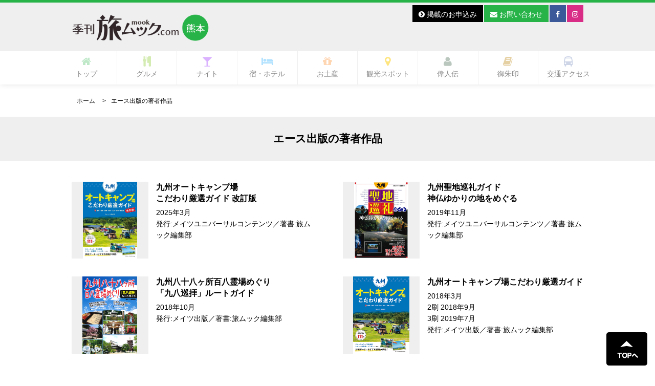

--- FILE ---
content_type: text/html; charset=UTF-8
request_url: https://kumamoto.tabimook.com/p/author
body_size: 6483
content:
<!DOCTYPE html>
<html>
    <head>
        <!-- Google Tag Manager -->
        <script>(function(w,d,s,l,i){w[l]=w[l]||[];w[l].push({'gtm.start':
                    new Date().getTime(),event:'gtm.js'});var f=d.getElementsByTagName(s)[0],
                j=d.createElement(s),dl=l!='dataLayer'?'&l='+l:'';j.async=true;j.src=
                'https://www.googletagmanager.com/gtm.js?id='+i+dl;f.parentNode.insertBefore(j,f);
            })(window,document,'script','dataLayer','GTM-MB96RCD');</script>
        <!-- End Google Tag Manager -->
        <meta http-equiv="Content-Type" content="text/html; charset=UTF-8">
        <meta charset="UTF-8">
        <head prefix="og: http://ogp.me/ns# fb: http://ogp.me/ns/fb#">
        <meta name="description" content="">
        <meta name="keywords" content="旅ムック,熊本,観光,旅,グルメ,ナイト,名店,ホテル,宿泊施設,お土産,偉人伝,るるぶFREE,しろめぐりん,味の名店,エース出版,ふらっと案内,楽天ダイニング">
        <meta name="viewport" content="width=device-width, initial-scale=1.0 user-scalable=yes">
        <meta name="csrf-token" content="fZg3Rp11GpXfBFvEJBe3c3YHYlkir51WOrUM5ldM">
        <meta name="robots" content="INDEX, FOLLOW">
        <meta property="og:title" content="エース出版の著者作品" />
<meta property="og:description" content="" />
<meta property="og:type" content="article" />
<meta property="og:url" content="https://kumamoto.tabimook.com/p/author" />
<meta property="og:image" content="https://kumamoto.tabimook.com/images/no_image.png" />
<meta property="og:locale" content="ja_JP" />
<meta property="og:site_name" content="旅ムック.com 熊本" />
        
        <link rel="shortcut icon" href="https://kumamoto.tabimook.com/common/img/favicon.ico">
        <title>エース出版の著者作品 ｜旅ムック.com 熊本 </title>
        <script src="//j.wovn.io/1" data-wovnio="key=8_Y1dR" async></script>
        <link href="https://kumamoto.tabimook.com/common/font-awesome/css/font-awesome.min.css" rel="stylesheet">
        <link href="https://kumamoto.tabimook.com/common/css/hover-min.css" rel="stylesheet" type="text/css" media="all">
        <link href="https://kumamoto.tabimook.com/common/css/setting.css?1768768821" rel="stylesheet" type="text/css">
        

        <link href="https://kumamoto.tabimook.com/common/css/slick-theme.css" rel="stylesheet" type="text/css" media="screen">
        <link href="https://kumamoto.tabimook.com/common/css/slick.css" rel="stylesheet" type="text/css" media="screen">
        
        <link href="https://kumamoto.tabimook.com/common/css/common.css?1768768821" rel="stylesheet" type="text/css">
        <link href="https://kumamoto.tabimook.com/common/css/sp.css?1768768821" rel="stylesheet" type="text/css">
        <link href="https://kumamoto.tabimook.com/common/css/lightbox.css" rel="stylesheet" />
        <link href="https://kumamoto.tabimook.com/common/js/fancybox/jquery.fancybox-1.3.4.css" type="text/css" rel="stylesheet">
        <link href="https://kumamoto.tabimook.com/common/js/fancybox/source/jquery.fancybox.css" rel="stylesheet" type="text/css">
        <link href="https://kumamoto.tabimook.com/common/js/owl.carousel/assets/owl.carousel.css" rel="stylesheet">
        <link href="https://kumamoto.tabimook.com/common/css/mmenu.css" rel="stylesheet">
        <link href="https://kumamoto.tabimook.com/site.css?1768768821" rel="stylesheet" type="text/css">

        <script type="text/javascript" charset="utf-8" src="https://kumamoto.tabimook.com/common/js/jquery.min.js"></script>
        <script type="text/javascript" charset="utf-8" src="https://kumamoto.tabimook.com/common/js/jquery.cookie.js"></script>
        <script type="text/javascript" charset="utf-8" src="https://kumamoto.tabimook.com/common/js/jquery.easing.1.3.js"></script>


        <script type="text/javascript" charset="utf-8" src="https://kumamoto.tabimook.com/common/js/slick.min.js"></script>
        <script type="text/javascript" charset="utf-8" src="https://kumamoto.tabimook.com/common/js/headroom.js"></script>
        <script type="text/javascript" charset="utf-8" src="https://kumamoto.tabimook.com/common/js/jQuery.headroom.js"></script>
        <script type="text/javascript" charset="utf-8" src="https://kumamoto.tabimook.com/common/js/jquery.mmenu.js"></script>
        <!--
        <script type="text/javascript" charset="utf-8" src="https://kumamoto.tabimook.com/common/js/accordion.js"></script>
        -->


        <script type="text/javascript">
            jQuery(function($) {

                var nav    = $('#fixedBox'),
                        offset = nav.offset();

                $(window).scroll(function () {
                    if($(window).scrollTop() > offset.top) {
                        nav.addClass('fixed');
                    } else {
                        nav.removeClass('fixed');
                    }
                });
            });
        </script>

        <script type="text/javascript" charset="utf-8" src="https://kumamoto.tabimook.com/common/js/java.js?1768768821"></script>


    <link href="https://kumamoto.tabimook.com/p/css/author.css" rel="stylesheet">

    </head>

    <body id="top">
    <!-- Google Tag Manager (noscript) -->
    <noscript><iframe src="https://www.googletagmanager.com/ns.html?id=GTM-MB96RCD"
                      height="0" width="0" style="display:none;visibility:hidden"></iframe></noscript>
    <!-- End Google Tag Manager (noscript) -->
    <div id="fb-root"></div>

    <script>
        (function(d, s, id) {
            var js, fjs = d.getElementsByTagName(s)[0];
            if (d.getElementById(id)) return;
            js = d.createElement(s); js.id = id;
            js.src = "//connect.facebook.net/ja_JP/sdk.js#xfbml=1&version=v2.7&appId=483260858518877";
            fjs.parentNode.insertBefore(js, fjs);}(document, 'script', 'facebook-jssdk'));
        
    </script>


    <div id="mobile_header">
        <div class="inner_box">
            <div class="logo">
                <img src="https://kumamoto.tabimook.com/common/img/logo.png" alt="旅ムック" class="logo_img">
                <div id="toggle_btn"><a href="#menu"><img src="https://kumamoto.tabimook.com/common/img/btn.jpg" alt="メニューボタン"></a> </div>
            </div>
        </div>

        <nav id="menu">
            <ul class="nav">
                <li class="nav_logo"><a href=""><img src="https://kumamoto.tabimook.com/common/img/logo.png" alt="旅ムック"></a> </li>
                <li><a href="https://kumamoto.tabimook.com" class="active" rel="index" title="TOP"><i class="fa fa-home"></i> トップ</a> </li>
                <li><a href="https://kumamoto.tabimook.com/gourmet"><i class="fa fa-cutlery"></i> グルメ</a>

                    <ul>
 <li><a href="https://kumamoto.tabimook.com/gourmet/genere/kyodoryorigrm">郷土料理</a> </li>
 <li><a href="https://kumamoto.tabimook.com/gourmet/genere/sousakuryorigrm">創作料理</a> </li>
 <li><a href="https://kumamoto.tabimook.com/gourmet/genere/katsugyoryorigrm">活魚料理</a> </li>
 <li><a href="https://kumamoto.tabimook.com/gourmet/genere/sushigrm">寿司</a> </li>
 <li><a href="https://kumamoto.tabimook.com/gourmet/genere/washokugrm">和食</a> </li>
 <li><a href="https://kumamoto.tabimook.com/gourmet/genere/nihonryorigrm">日本料理</a> </li>
 <li><a href="https://kumamoto.tabimook.com/gourmet/genere/senmontengrm">専門店</a> </li>
 <li><a href="https://kumamoto.tabimook.com/gourmet/genere/nikuryorigrm">肉料理</a> </li>
 <li><a href="https://kumamoto.tabimook.com/gourmet/genere/izakayagrm">居酒屋</a> </li>
 <li><a href="https://kumamoto.tabimook.com/gourmet/genere/yakinikugrm">焼肉</a> </li>
 <li><a href="https://kumamoto.tabimook.com/gourmet/genere/tachinomiya">立ち呑み・バル</a> </li>
 <li><a href="https://kumamoto.tabimook.com/gourmet/genere/Italian">イタリア料理</a> </li>
 <li><a href="https://kumamoto.tabimook.com/gourmet/genere/french">フランス料理</a> </li>
 <li><a href="https://kumamoto.tabimook.com/gourmet/genere/chinese">中華・中国料理</a> </li>
 <li><a href="https://kumamoto.tabimook.com/gourmet/genere/korean">韓国料理</a> </li>
 <li><a href="https://kumamoto.tabimook.com/gourmet/genere/multinational">多国籍・海外料理</a> </li>
 <li><a href="https://kumamoto.tabimook.com/gourmet/genere/hitorigohan">ひとり御飯</a> </li>
 <li><a href="https://kumamoto.tabimook.com/gourmet/genere/ramen">ラーメン・麺類</a> </li>
 <li><a href="https://kumamoto.tabimook.com/gourmet/genere/teppanyakigrm">鉄板焼き</a> </li>
 <li><a href="https://kumamoto.tabimook.com/gourmet/genere/cafegrm">カフェ</a> </li>
 <li><a href="https://kumamoto.tabimook.com/gourmet/genere/grmyousyoku">洋食</a> </li>
 <li><a href="https://kumamoto.tabimook.com/gourmet/genere/lunch">ランチ</a> </li>
 <li><a href="https://kumamoto.tabimook.com/gourmet/genere/other">その他</a> </li>
                        

                    </ul>
                </li>
                <li><a href="https://kumamoto.tabimook.com/night" class="}"><i class="fa fa-glass"></i> ナイト</a>
                    <ul>
 <li><a href="https://kumamoto.tabimook.com/night/genere/ngtclubranji">クラブ・ラウンジ</a> </li>
 <li><a href="https://kumamoto.tabimook.com/night/genere/ngtbar">バー</a> </li>
 <li><a href="https://kumamoto.tabimook.com/night/genere/ngtsnack">スナック</a> </li>
 <li><a href="https://kumamoto.tabimook.com/night/genere/ngtabaretclub">キャバクラ</a> </li>
 <li><a href="https://kumamoto.tabimook.com/night/genere/ngtgirlsbar">ガールズバー・レディースバー</a> </li>
 <li><a href="https://kumamoto.tabimook.com/night/genere/ngtother">その他</a> </li>
                        
                    </ul>                 
                </li>
               
                <li><a href="https://kumamoto.tabimook.com/hotel" class="}"><i class="fa fa-bed"></i> 宿・ホテル</a> </li>
                <li><a href="https://kumamoto.tabimook.com/gift"><i class="fa fa-gift"></i> お土産</a> </li>
                <li><a href="https://kumamoto.tabimook.com/tourism"><i class="fa fa-map-marker"></i> 観光スポット</a>
                    <ul>
 <li><a href="https://kumamoto.tabimook.com/tourism/genere/torkumamoto">熊本城・市内中心部周辺</a> </li>
 <li><a href="https://kumamoto.tabimook.com/tourism/genere/torsuizenji">水前寺周辺</a> </li>
 <li><a href="https://kumamoto.tabimook.com/tourism/genere/torkumamotoeki">熊本駅周辺</a> </li>
 <li><a href="https://kumamoto.tabimook.com/tourism/genere/torkumamotokougai">熊本市郊外</a> </li>
 <li><a href="https://kumamoto.tabimook.com/tourism/genere/torkenhoku">県北</a> </li>
 <li><a href="https://kumamoto.tabimook.com/tourism/genere/torkenou">県央</a> </li>
 <li><a href="https://kumamoto.tabimook.com/tourism/genere/torkennan">県南</a> </li>
 <li><a href="https://kumamoto.tabimook.com/tourism/genere/toraso">阿蘇</a> </li>
 <li><a href="https://kumamoto.tabimook.com/tourism/genere/toramakusa">天草</a> </li>
 <li><a href="https://kumamoto.tabimook.com/tourism/genere/onepiece">ワンピース像</a> </li>
                                    
                    </ul>
                </li>
                <li><a href="https://kumamoto.tabimook.com/greate"><i class="fa fa-book"></i> 偉人伝</a> </li>
                <li><a href="https://kumamoto.tabimook.com/goshuin"><i class="fa fa-book"></i> 御朱印</a> </li>
                <li><a href="https://kumamoto.tabimook.com/access"><i class="fa fa-bus"></i> 交通アクセス</a> </li>
                <li><a href="https://kumamoto.tabimook.com/contact"><i class="fa fa-envelope"></i> お問い合わせ</a> </li>
                      
                <li>
                    <a href="https://www.facebook.com/tabimook.kumamoto/" class="bt fb" target="_blank">
                        <i class="fa fa-facebook"></i> facebook
                    </a>
                </li>
                                <li>
                    <a href="https://www.instagram.com/tabimook_kumamoto/" class="bt insta" target="_blank">
                        <i class="fa fa-instagram"></i> instagram
                    </a>
                </li>
                                                
                    <li><a href="https://kumamoto.tabimook.com/published"><i class="fa fa-chevron-circle-right"></i> 媒体資料/掲載のお申込み</a> </li>
                    
                    <li><a href="https://kumamoto.tabimook.com/p/company"><i class="fa fa-chevron-circle-right"></i> 会社概要</a> </li>
                    <li><a href="http://kumamoto.tabimook.com/recruit"><i class="fa fa-chevron-circle-right"></i> 求人情報</a> </li>
                    <li><a href="https://kumamoto.tabimook.com/p/pp"><i class="fa fa-chevron-circle-right"></i> プライバシーポリシー</a> </li>
                    <li><a href="https://kumamoto.tabimook.com/p/author"><i class="fa fa-chevron-circle-right"></i> エース出版の著者作品</a> </li>

            </ul>
        </nav>
    </div>

    <div id="wrapper">
    <div id="header_in">
        <header id="header">
            <div class="inner_box">
                <h1 class="logo">
                    <a href="https://kumamoto.tabimook.com/">
                        <img src="https://kumamoto.tabimook.com/common/img/logo.png" alt="旅ムック">
                    </a>
                </h1>
                <div class="key_box">
                    <ul class="inline_block pb10">

                    </ul>
                    <ul class="inline_block">
                        
                   
                        
                        <li>
                            <a href="https://kumamoto.tabimook.com/published" class="bt bk"><i class="fa fa-chevron-circle-right"></i> 掲載のお申込み</a>
                        </li>
                        <li>
                            <a href="https://kumamoto.tabimook.com/contact" class="bt bb"><i class="fa fa-envelope"></i> お問い合わせ</a>
                        </li>
                           
                        <li>
                            <a href="https://www.facebook.com/tabimook.kumamoto/" class="bt fb" target="_blank">
                                <i class="fa fa-facebook"></i>
                            </a>
                        </li>
                        

  
                        <li>
                            <a href="https://www.instagram.com/tabimook_kumamoto/" class="bt insta" target="_blank">
                                <i class="fa fa-instagram"></i>
                            </a>
                        </li>
              
                    </ul>
                </div>
                <div style="clear: both"></div>
            </div>
        </header>

        <nav>
            <div id="fixedBox" class="nav_box">
                <div class="inner_box">
                    <ul class="ul_nav">
                        <li><a href="https://kumamoto.tabimook.com"  class="" rel="index" title="TOP"><i class="fa fa-home"></i><br>トップ</a> </li>
                        <li><a href="https://kumamoto.tabimook.com/gourmet" class=""><i class="fa fa-cutlery"></i><br>グルメ</a>
                            <ul>
 <li><a href="https://kumamoto.tabimook.com/gourmet/genere/kyodoryorigrm">郷土料理</a> </li>
 <li><a href="https://kumamoto.tabimook.com/gourmet/genere/sousakuryorigrm">創作料理</a> </li>
 <li><a href="https://kumamoto.tabimook.com/gourmet/genere/katsugyoryorigrm">活魚料理</a> </li>
 <li><a href="https://kumamoto.tabimook.com/gourmet/genere/sushigrm">寿司</a> </li>
 <li><a href="https://kumamoto.tabimook.com/gourmet/genere/washokugrm">和食</a> </li>
 <li><a href="https://kumamoto.tabimook.com/gourmet/genere/nihonryorigrm">日本料理</a> </li>
 <li><a href="https://kumamoto.tabimook.com/gourmet/genere/senmontengrm">専門店</a> </li>
 <li><a href="https://kumamoto.tabimook.com/gourmet/genere/nikuryorigrm">肉料理</a> </li>
 <li><a href="https://kumamoto.tabimook.com/gourmet/genere/izakayagrm">居酒屋</a> </li>
 <li><a href="https://kumamoto.tabimook.com/gourmet/genere/yakinikugrm">焼肉</a> </li>
 <li><a href="https://kumamoto.tabimook.com/gourmet/genere/tachinomiya">立ち呑み・バル</a> </li>
 <li><a href="https://kumamoto.tabimook.com/gourmet/genere/Italian">イタリア料理</a> </li>
 <li><a href="https://kumamoto.tabimook.com/gourmet/genere/french">フランス料理</a> </li>
 <li><a href="https://kumamoto.tabimook.com/gourmet/genere/chinese">中華・中国料理</a> </li>
 <li><a href="https://kumamoto.tabimook.com/gourmet/genere/korean">韓国料理</a> </li>
 <li><a href="https://kumamoto.tabimook.com/gourmet/genere/multinational">多国籍・海外料理</a> </li>
 <li><a href="https://kumamoto.tabimook.com/gourmet/genere/hitorigohan">ひとり御飯</a> </li>
 <li><a href="https://kumamoto.tabimook.com/gourmet/genere/ramen">ラーメン・麺類</a> </li>
 <li><a href="https://kumamoto.tabimook.com/gourmet/genere/teppanyakigrm">鉄板焼き</a> </li>
 <li><a href="https://kumamoto.tabimook.com/gourmet/genere/cafegrm">カフェ</a> </li>
 <li><a href="https://kumamoto.tabimook.com/gourmet/genere/grmyousyoku">洋食</a> </li>
 <li><a href="https://kumamoto.tabimook.com/gourmet/genere/lunch">ランチ</a> </li>
 <li><a href="https://kumamoto.tabimook.com/gourmet/genere/other">その他</a> </li>
                                    

                            </ul>
                        </li>
                        <li><a href="https://kumamoto.tabimook.com/night" class=""><i class="fa fa-glass"></i><br>ナイト</a>
                    <ul>
 <li><a href="https://kumamoto.tabimook.com/night/genere/ngtclubranji">クラブ・ラウンジ</a> </li>
 <li><a href="https://kumamoto.tabimook.com/night/genere/ngtbar">バー</a> </li>
 <li><a href="https://kumamoto.tabimook.com/night/genere/ngtsnack">スナック</a> </li>
 <li><a href="https://kumamoto.tabimook.com/night/genere/ngtabaretclub">キャバクラ</a> </li>
 <li><a href="https://kumamoto.tabimook.com/night/genere/ngtgirlsbar">ガールズバー・レディースバー</a> </li>
 <li><a href="https://kumamoto.tabimook.com/night/genere/ngtother">その他</a> </li>
                        
                    </ul>     
                        </li>
                        <li><a href="https://kumamoto.tabimook.com/hotel" class=""><i class="fa fa-bed"></i><br>宿・ホテル</a> </li>
                        <li><a href="https://kumamoto.tabimook.com/gift" class=""><i class="fa fa-gift"></i><br>お土産</a> </li>
                        <li><a href="https://kumamoto.tabimook.com/tourism" class=""><i class="fa fa-map-marker"></i><br>観光スポット</a>
                            <ul>
 <li><a href="https://kumamoto.tabimook.com/tourism/genere/torkumamoto">熊本城・市内中心部周辺</a> </li>
 <li><a href="https://kumamoto.tabimook.com/tourism/genere/torsuizenji">水前寺周辺</a> </li>
 <li><a href="https://kumamoto.tabimook.com/tourism/genere/torkumamotoeki">熊本駅周辺</a> </li>
 <li><a href="https://kumamoto.tabimook.com/tourism/genere/torkumamotokougai">熊本市郊外</a> </li>
 <li><a href="https://kumamoto.tabimook.com/tourism/genere/torkenhoku">県北</a> </li>
 <li><a href="https://kumamoto.tabimook.com/tourism/genere/torkenou">県央</a> </li>
 <li><a href="https://kumamoto.tabimook.com/tourism/genere/torkennan">県南</a> </li>
 <li><a href="https://kumamoto.tabimook.com/tourism/genere/toraso">阿蘇</a> </li>
 <li><a href="https://kumamoto.tabimook.com/tourism/genere/toramakusa">天草</a> </li>
 <li><a href="https://kumamoto.tabimook.com/tourism/genere/onepiece">ワンピース像</a> </li>
                                    
                            </ul>
                        </li>
                        <li><a href="https://kumamoto.tabimook.com/greate" class=""><i class="fa fa-user"></i><br>偉人伝</a> </li>
                        <li><a href="https://kumamoto.tabimook.com/goshuin" class=""><i class="fa fa-book"></i><br>御朱印</a> </li>
                        <li><a href="https://kumamoto.tabimook.com/access" class=""><i class="fa fa-bus"></i><br>交通アクセス</a> </li>
 
                    </ul>
                    <div style="clear: both"></div>
                </div>
            </div>
        </nav>
    </div>



    <div id="wrapper_contents" class="blog">
        <div class="inner_box">
            <div id="pan">
                <ul class="pankuzu">
                    <li><a href="../../">ホーム</a></li>
                    <li>エース出版の著者作品</li>
                </ul>
            </div>
        </div>
        <div id="page-header" class="bg-light-gray">
        <section class="inner_box center pa15">
            <h2>エース出版の著者作品</h2>
        </section>
    </div>



            <div id="book_box" class="inner_box">
        <ul class="ul02 inline_block">
<li>
                <div class="left_box">
                    <div class="img_box02" style="background-image: url(https://kumamoto.tabimook.com/images/p/author/img/2025_campkaitei.jpg)"></div>
                </div>
                <div class="right_box">
                    <p class="bold font16 left pb5"><a href="https://www.mates-publishing.co.jp/archives/2588" target="_blank">九州オートキャンプ場<br>こだわり厳選ガイド 改訂版</a></p>
                    <p>2025年3月</p>
                    <p>
                        発行:メイツユニバーサルコンテンツ／著書:旅ムック編集部
                    </p>
                </div>
                <div style="clear: both"></div>
            </li>
<li>
                <div class="left_box">
                    <div class="img_box02" style="background-image: url(https://kumamoto.tabimook.com/images/p/author/img/seichi-guide.jpg)"></div>
                </div>
                <div class="right_box">
                    <p class="bold font16 left pb5"><a href="https://www.mates-publishing.co.jp/archives/14747" target="_blank">九州聖地巡礼ガイド<br>神仏ゆかりの地をめぐる</a></p>
                    <p>2019年11月</p>
                    <p>
                        発行:メイツユニバーサルコンテンツ／著書:旅ムック編集部
                    </p>
                </div>
                <div style="clear: both"></div>
            </li>
<li>
                <div class="left_box">
                    <div class="img_box02" style="background-image: url(https://kumamoto.tabimook.com/images/p/author/img/88kasho.jpg)"></div>
                </div>
                <div class="right_box">
                    <p class="bold font16 left pb5"><a href="https://www.mates-publishing.co.jp/archives/23780" target="_blank">九州八十八ヶ所百八霊場めぐり<br>「九八巡拝」ルートガイド</a></p>
                    <p>2018年10月</p>
                    <p>
                        発行:メイツ出版／著書:旅ムック編集部
                    </p>
                </div>
                <div style="clear: both"></div>
            </li>
            <li>
                <div class="left_box">
                    <div class="img_box02" style="background-image: url(https://kumamoto.tabimook.com/images/p/author/img/img016.jpg)"></div>
                </div>
                <div class="right_box">
                    <p class="bold font16 left pb5"><a href="https://www.mates-publishing.co.jp/archives/2588" target="_blank">九州オートキャンプ場こだわり厳選ガイド</a></p>
                    <p>2018年3月</p>
<p>2刷 2018年9月</p>
<p>3刷 2019年7月</p>
                    <p>
                        発行:メイツ出版／著書:旅ムック編集部
                    </p>
                </div>
                <div style="clear: both"></div>
            </li>
<li>
                <div class="left_box">
                    <div class="img_box02" style="background-image: url(https://kumamoto.tabimook.com/images/p/author/img/saigou.jpg)"></div>
                </div>
                <div class="right_box">
                    <p class="bold font16 left pb5">西郷どんハイウェイ旅ガイドブック</p>
                    <p>2018年2月</p>
                    <p>
                        発行:西日本高速道路サービス・ホールディングズ株式会社九州支社<br>
著書:エース出版株式会社
                    </p>
                </div>
                <div style="clear: both"></div>
            </li>
            <li>
                <div class="left_box">
                    <div class="img_box02" style="background-image: url(https://kumamoto.tabimook.com/images/p/author/img/house.jpg)"></div>
                </div>
                <div class="right_box">
                    <p class="bold font16 left pb5"><a href="https://www.mates-publishing.co.jp/archives/21772" target="_blank">ハウステンボス口コミまる得完全ガイド</a></p>
                    <p>2017年6月</p><p>2刷 2018年3月</p>
                    <p>
                        発行:メイツ出版／著者:九州テーマパーク研究会
                    </p>
                </div>
                <div style="clear: both"></div>
            </li>
            <li>
                <div class="left_box">
                    <div class="img_box02" style="background-image: url(https://kumamoto.tabimook.com/images/p/author/img/img01.jpg)"></div>
                </div>
                <div class="right_box">
                    <p class="bold font16 left pb5"><a href="https://www.mates-publishing.co.jp/archives/20889" target="_blank">熊本・大分＆南九州<br>ご朱印めぐり旅<br>乙女の寺社案内</a></p>
                    <p>2016年6月</p><p>2刷 2018年5月</p>
                    <p>3刷 2019年7月</p>
                    <p>
                        発行:メイツ出版／著者:旅ムック編集部
                    </p>
                </div>
                <div style="clear: both"></div>
            </li>

            <li>
                <div class="left_box">
                    <div class="img_box02" style="background-image: url(https://kumamoto.tabimook.com/images/p/author/img/img02.jpg)"></div>
                </div>
                <div class="right_box">
                    <p class="bold font16 left pb5"><a href="https://www.mates-publishing.co.jp/archives/20816" target="_blank">乙女の湯布院・阿蘇<br>雑貨屋＆カフェさんぽ<br>かわいいお店めぐり</a></p>
                    <p>2016年5月</p>
                    <p>
                        発行:メイツ出版／著者:旅ムック編集部
                    </p>
                </div>
                <div style="clear: both"></div>
            </li>

            <li>
                <div class="left_box">
                    <div class="img_box02" style="background-image: url(https://kumamoto.tabimook.com/images/p/author/img/img03.jpg)"></div>
                </div>
                <div class="right_box">
                    <p class="bold font16 left pb5"><a href="https://www.mates-publishing.co.jp/archives/20380" target="_blank">乙女の熊本<br>雑貨屋＆カフェさんぽ<br>かわいいお店めぐり その２</a></p>
                    <p>2015年12月</p>
                    <p>
                        発行:メイツ出版／著者:旅ムック編集部
                    </p>
                </div>
                <div style="clear: both"></div>
            </li>

            <li>
                <div class="left_box">
                    <div class="img_box02" style="background-image: url(https://kumamoto.tabimook.com/images/p/author/img/img04.jpg)"></div>
                </div>
                <div class="right_box">
                    <p class="bold font16 left pb5"><a href="https://www.mates-publishing.co.jp/archives/19873" target="_blank">長崎<br>すてきな雑貨屋さん＆カフェ<br>かわいいお店めぐり</a></p>
                    <p>2015年6月</p>
                    <p>
                        発行:メイツ出版／著者:Anai長崎編集部
                    </p>
                </div>
                <div style="clear: both"></div>
            </li>

            <li>
                <div class="left_box">
                    <div class="img_box02" style="background-image: url(https://kumamoto.tabimook.com/images/p/author/img/img05.jpg)"></div>
                </div>
                <div class="right_box">
                    <p class="bold font16 left pb5"><a href="https://www.mates-publishing.co.jp/archives/19247" target="_blank">熊本<br>とっても上等なランチ</a></p>
                    <p>2014年7月</p>
                    <p>
                        発行:メイツ出版／著者:旅ムック編集部
                    </p>
                </div>
                <div style="clear: both"></div>
            </li>

            <li>
                <div class="left_box">
                    <div class="img_box02" style="background-image: url(https://kumamoto.tabimook.com/images/p/author/img/img06.jpg)"></div>
                </div>
                <div class="right_box">
                    <p class="bold font16 left pb5"><a href="https://www.mates-publishing.co.jp/archives/19028" target="_blank">長崎・福岡<br>修学旅行 まるわかりガイド<br>九州</a></p>
                    <p>2014年6月</p>
                    <p>
                        発行:メイツ出版／著者:旅ムック編集部
                    </p>
                </div>
                <div style="clear: both"></div>
            </li>

            <li>
                <div class="left_box">
                    <div class="img_box02" style="background-image: url(https://kumamoto.tabimook.com/images/p/author/img/img07.jpg)"></div>
                </div>
                <div class="right_box">
                    <p class="bold font16 left pb5">
<a href="https://www.mates-publishing.co.jp/archives/18934" target="_blank">熊本<br>歴史探訪ウォーキング</a>
</p>
                    <p>2014年5月</p>
                    <p>
                        発行:メイツ出版／著者:熊本歴史探訪編集委員会
                    </p>
                </div>
                <div style="clear: both"></div>
            </li>

            <li>
                <div class="left_box">
                    <div class="img_box02" style="background-image: url(https://kumamoto.tabimook.com/images/p/author/img/img08.jpg)"></div>
                </div>
                <div class="right_box">
                    <p class="bold font16 left pb5">
<a href="https://www.mates-publishing.co.jp/archives/18388" target="_blank">熊本<br>すてきな雑貨屋さん＆カフェ<br>かわいいお店めぐり</a>
</p>
                    <p>2013年9月</p>
                    <p>
                        発行:メイツ出版／著者:旅ムック編集部
                    </p>
                </div>
                <div style="clear: both"></div>
            </li>

            <li>
                <div class="left_box">
                    <div class="img_box02" style="background-image: url(https://kumamoto.tabimook.com/images/p/author/img/img09.jpg)"></div>
                </div>
                <div class="right_box">
                    <p class="bold font16 left pb5">九州<br>オートキャンプ場ベストガイド</p>
                    <p>2013年3月</p>
                    <p>
                        発行:メイツ出版／著者:旅ムック編集部
                    </p>
                </div>
                <div style="clear: both"></div>
            </li>

            <li>
                <div class="left_box">
                    <div class="img_box02" style="background-image: url(https://kumamoto.tabimook.com/images/p/author/img/img010.jpg)"></div>
                </div>
                <div class="right_box">
                    <p class="bold font16 left pb5"><a href="https://www.mates-publishing.co.jp/archives/16507" target="_blank">まるごと熊本！グルメガイド</a></p>
                    <p>2012年9月</p>
                    <p>
                        発行:メイツ出版／著者:旅ムック編集部
                    </p>
                </div>
                <div style="clear: both"></div>
            </li>

            <li>
                <div class="left_box">
                    <div class="img_box02" style="background-image: url(https://kumamoto.tabimook.com/images/p/author/img/img011.jpg)"></div>
                </div>
                <div class="right_box">
                    <p class="bold font16 left pb5">九州<br>神社・仏閣・霊場をめぐる<br>聖地巡礼ガイド</p>
                    <p>2011年9月</p>
                    <p>
                        発行:メイツ出版／著者:旅ムック編集部
                    </p>
                </div>
                <div style="clear: both"></div>
            </li>

            <li>
                <div class="left_box">
                    <div class="img_box02" style="background-image: url(https://kumamoto.tabimook.com/images/p/author/img/img012.jpg)"></div>
                </div>
                <div class="right_box">
                    <p class="bold font16 left pb5"><a href="https://www.mates-publishing.co.jp/archives/2616" target="_blank">鹿児島<br>上等なランチ</a></p>
                    <p>2008年8月</p>
                    <p>
                        発行:メイツ出版／著者:旅ムック編集部
                    </p>
                </div>
                <div style="clear: both"></div>
            </li>

            <li>
                <div class="left_box">
                    <div class="img_box02" style="background-image: url(https://kumamoto.tabimook.com/images/p/author/img/img013.jpg)"></div>
                </div>
                <div class="right_box">
                    <p class="bold font16 left pb5"><a href="https://www.mates-publishing.co.jp/archives/2632" target="_blank">九州・沖縄<br>おいしいものお取り寄せ<br>ベストガイド</a></p>
                    <p>2008年7月</p>
                    <p>
                        発行:メイツ出版／著者:旅ムック編集部
                    </p>
                </div>
                <div style="clear: both"></div>
            </li>

            <li>
                <div class="left_box">
                    <div class="img_box02" style="background-image: url(https://kumamoto.tabimook.com/images/p/author/img/img014.jpg)"></div>
                </div>
                <div class="right_box">
                    <p class="bold font16 left pb5"><a href="https://www.mates-publishing.co.jp/archives/2624" target="_blank">子どもと楽しむ<br>長崎<br>あそび場スポット</a></p>
                    <p>2008年7月</p>
                    <p>
                        発行:メイツ出版／著者:旅ムック編集部
                    </p>
                </div>
                <div style="clear: both"></div>
            </li>

            <li>
                <div class="left_box">
                    <div class="img_box02" style="background-image: url(https://kumamoto.tabimook.com/images/p/author/img/img015.jpg)"></div>
                </div>
                <div class="right_box">
                    <p class="bold font16 left pb5">熊本<br>上等なランチ</p>
                    <p>2007年2月</p>
                    <p>
                        発行:メイツ出版／著者:旅ムック編集部
                    </p>
                </div>
                <div style="clear: both"></div>
            </li>
        </ul>
    </div>

    </div>

    <footer>
        <div id="footer">
            <div class="inner_box">
                <ul class="ul_foot01 inline_block">
                    <li><a href="https://kumamoto.tabimook.com"><i class="fa fa-chevron-circle-right"></i> TOP</a> </li>
                    <li><a href="https://kumamoto.tabimook.com/gourmet"><i class="fa fa-chevron-circle-right"></i> グルメ</a> </li>
                    <li><a href="https://kumamoto.tabimook.com/night"><i class="fa fa-chevron-circle-right"></i> ナイト</a> </li>
                    <li><a href="https://kumamoto.tabimook.com/hotel"><i class="fa fa-chevron-circle-right"></i> 宿・ホテル</a> </li>
                    <li><a href="https://kumamoto.tabimook.com/gift"><i class="fa fa-chevron-circle-right"></i> お土産</a> </li>
                    <li><a href="https://kumamoto.tabimook.com/tourism"><i class="fa fa-chevron-circle-right"></i> 観光スポット</a> </li>
                    <li><a href="https://kumamoto.tabimook.com/greate"><i class="fa fa-chevron-circle-right"></i> 偉人伝</a> </li>
                    <li><a href="https://kumamoto.tabimook.com/goshuin"><i class="fa fa-chevron-circle-right"></i> 御朱印</a> </li>
                    <li><a href="https://kumamoto.tabimook.com/access"><i class="fa fa-chevron-circle-right"></i> 交通アクセス</a> </li>
                    <li><a href="https://kumamoto.tabimook.com/contact"><i class="fa fa-chevron-circle-right"></i> お問い合わせ</a> </li>
                </ul>
                <ul class="ul_foot01 inline_block">
                    <li><a href="https://kumamoto.tabimook.com/p/company"><i class="fa fa-chevron-circle-right"></i> 会社概要</a> </li>
                    <li><a href="https://kumamoto.tabimook.com/published"><i class="fa fa-chevron-circle-right"></i> 媒体資料/掲載のお申込み</a> </li>
                    <li><a href="http://kumamoto.tabimook.com/recruit"><i class="fa fa-chevron-circle-right"></i> 求人情報</a> </li>
                    <li><a href="https://kumamoto.tabimook.com/p/pp"><i class="fa fa-chevron-circle-right"></i> プライバシーポリシー</a> </li>
                    <li><a href="https://kumamoto.tabimook.com/p/author"><i class="fa fa-chevron-circle-right"></i> エース出版の著者作品</a> </li>
                </ul>

                <div class="fl_box">
                    <div class="footer_logo">
                        <span class="font18">旅ムック.com 熊本</span>
                        <p>
                            〒861-8005<br>
                            熊本県熊本市北区龍田陳内3丁目20番124号
                        </p>
                        <p>TEL：096-339-8555 ／ FAX：096-339-6655</p>
                    </div>
                </div>

                <div class="fr_box">
                    <ul class="ul_link inline_block">
                        <li><a href="http://kumamoto.tabimook.com/"><i class="fa fa-chevron-circle-right"></i> 熊本 旅ムック</a> </li>
                        <li><a href="http://nagasaki.tabimook.com/"><i class="fa fa-chevron-circle-right"></i> 長崎 旅ムック</a> </li>
                    </ul>
                </div>
                <div style="clear: both"></div>
            </div>
        </div>

        <div id="copy">
            <div class="inner_box">
                <div class="fl">Copyright © Ace Publishing Co., Ltd. All Rights Reserved</div>
                <div class="fr">
                    <ul class="inline_block">
                        <li>
                            <div id="btn_facebook">
                                <iframe src="//www.facebook.com/plugins/like.php?href=https://kumamoto.tabimook.com/&amp;send=false&amp;layout=button_count&amp;width=200&amp;show_faces=false&amp;action=like&amp;colorscheme=light&amp;font&amp;height=21&amp;appId=270238319755408" style="border:none; overflow:hidden; width:200px; height:21px;" title="facebook"></iframe>
                            </div>
                        </li>
                        <li>
                            <div id="btn_twitter">
                                <a href="https://twitter.com/share" class="twitter-share-button" data-via="tabimookcom_n" data-lang="ja" data-hashtags="tabimook">ツイート</a>
                                
                                    <script>!function(d,s,id){var js,fjs=d.getElementsByTagName(s)[0];if(!d.getElementById(id)){js=d.createElement(s);js.id=id;js.src="//platform.twitter.com/widgets.js";fjs.parentNode.insertBefore(js,fjs);}}(document,"script","twitter-wjs");</script>
                                
                            </div>
                        </li>
                    </ul>
                </div>
                <div style="clear: both"></div>
            </div>
        </div>
    </footer>

    <p class="gotop">
        <a href="#top" class="scroll button hvr-float-shadow">
            <img src="https://kumamoto.tabimook.com/common/img/page_top.png" alt="PAGETOP">
        </a>
    </p>
    </div>
    
  

<script>
  (function(i,s,o,g,r,a,m){i['GoogleAnalyticsObject']=r;i[r]=i[r]||function(){
  (i[r].q=i[r].q||[]).push(arguments)},i[r].l=1*new Date();a=s.createElement(o),
  m=s.getElementsByTagName(o)[0];a.async=1;a.src=g;m.parentNode.insertBefore(a,m)
  })(window,document,'script','https://www.google-analytics.com/analytics.js','ga');


  ga('create', 'UA-3520279-1', 'auto');
  ga('send', 'pageview');

</script>    

</body>
</html>

    

--- FILE ---
content_type: text/css
request_url: https://kumamoto.tabimook.com/common/css/sp.css?1768768821
body_size: 2249
content:
@charset "UTF-8";

/*---------------------------------タブレット用----------------------------------*/
/*-----------------------------------------------------------------------------*/
@media screen and (max-width:900px) {

    .inner_box { width: 90%;}

    /*--------------------------------------------------------------------------------
    　▼ mobile_header nav　
    --------------------------------------------------------------------------------*/
    #mobile_header {
        display: block;
        position: fixed;
        width: 100%;
        z-index: 999;
        padding: 0;
        height: 60px;
        border-top: #27B348 3px solid;
        background: #efefef;
        box-shadow: 0 0 5px #efefef;
    }
    #mobile_header .inner_box { padding: 0 0 10px;}
    #mobile_header .logo { text-align: center; padding-top: 10px;}
    #mobile_header .logo img.logo_img { height: 40px !important; width: auto;}
    #mobile_header #toggle_btn img { width: 40px !important;}
    #mobile_header #toggle_btn { position: absolute; top: 10px; left: 10px;}
    #mobile_header #toggle_btn a { display: block;}

    #menu li.nav_logo {
        text-align: center;
        background: #efefef;
    }
    #menu li.nav_logo a img { width: auto; height: 40px !important;}
    .mm-menu .mm-list > li > a.mm-subopen:after, .mm-menu .mm-list > li > a.mm-subclose:before { border-color: #000 !important;}
    .mm-menu .mm-list > li > a.mm-subclose { color: #000 !important;}

    ul.nav li:nth-child(2) a i { color: #27B348; }
    ul.nav li:nth-child(3) a i { color: #70bc00; }
    ul.nav li:nth-child(4) a i { color: #8300ff; }
    ul.nav li:nth-child(5) a i { color: #009eff; }
    ul.nav li:nth-child(6) a i { color: #ff7700; }
    ul.nav li:nth-child(7) a i { color: #ffcb00; }
    ul.nav li:nth-child(8) a i { color: #225d35; }
    ul.nav li:nth-child(9) a i { color: #bd8919; }
    ul.nav li:nth-child(10) a i { color: #5d79b1; }
    ul.nav li:nth-child(11) a i { color: #555; }
    ul.nav li:nth-child(12) a i { color: #555; }

    #mobile_header #menu li .bt { display: block; color: #fff; text-align: center; padding: 7px; height: 33px; }
    #mobile_header #menu li .bt.bk { background: #000; padding: 7px 12px; }

    #mobile_header.headroom { position: fixed; top: 0; transition: all .2s ease-in-out;}
    #mobile_header.bounceOutUp { top: -60px;}
    #mobile_header.bounceInDown { top: 0;}

    /*--------------------------------------------------------------------------------
    　▼ Mobile bar
    --------------------------------------------------------------------------------*/
    #mobile-bar{
        display: block !important;
        position: fixed;
        bottom: 0;
        left: 0;
        width: 100%;
        padding: 0;
        z-index: 1000000;
        background: rgba(0, 0, 0, 0.90); /* Old browsers */
        box-shadow: 0px 0px 5px rgba(0, 0, 0, 0.51);
    }

    #mobile-bar .inner {
        position: relative;
    }
    #mobile-bar .inner ul.mobile-btn { font-size: 0; }
    #mobile-bar .inner ul.mobile-btn li {
        display: inline-block;
        width: 50%;
        text-align: center;
    }
    #mobile-bar .inner ul.mobile-btn li i { font-size: 24px; }
    #mobile-bar .inner ul.mobile-btn li .tel { font-size: 20px; }
    #mobile-bar .inner ul.mobile-btn li:nth-child(2) a { border-left: rgba(255, 255, 255, 0.15) solid 1px; }
    #mobile-bar .inner ul.mobile-btn li a { display: block; padding: 7px 15px; font-size: 14px; color: #fff;}
    #mobile-bar .inner ul.mobile-btn li a:hover { cursor: pointer;}
    #mobile-bar .inner ul.mobile-btn li a img { height: 20px !important; width: auto;}
    #mobile-bar.headroom { position: fixed; bottom: 0; transition: all .2s ease-in-out;}
    #mobile-bar.bounceOutUp { bottom: -60px;}
    #mobile-bar.bounceInDown { bottom: 0;}


    /*--------------------------------------------------------------------------------
   　▼ 検索BOX
   --------------------------------------------------------------------------------*/
    #mobile_search_box,
    #mobile_search_box02 {
        width: 100% !important;
        position: fixed !important;
        bottom: 0px !important;
        left: 0 !important;
        z-index: 9999 !important;
        max-height: 100% !important;
        display: none;
        background: rgba(0, 0, 0, 0.71);
        -webkit-overflow-scrolling : touch;
        padding-bottom: 60px;
    }


    #mobile_search_box .inner_box,
    #mobile_search_box02 .inner_box { padding-top: 30px;}

    #mobile-bar .inner ul li a img:hover,
    #mobile-bar .inner ul li a:hover,
    #mobile_search_box .inner ul li a img:hover,
    #mobile_search_box .inner ul li a:hover,
    #mobile_search_box02 .inner ul li a img:hover,
    #mobile_search_box02 .inner ul li a:hover {
        opacity: 1 !important;
        filter: alpha(opacity=100) !important;
        -ms-filter: "alpha( opacity=100 )" !important;
    }


    #mobile_search_box h3,
    #mobile_search_box02 .sp_title,
    #mobile_search_box .sp_title {
        margin: 0;
        font-size: 22px;
        font-weight: normal;
        color: #000;
        text-align: center;
        padding: 10px 0;
        background-color: #e8e8e8;
        background-size: cover;
        border-radius: 5px 5px 0 0;
        position: relative;
    }

    ul.btn_form { text-align: center;}
    ul.btn_form li {
        display: inline-block;
        width: 50%;
        padding: 0 5px;
    }
    ul.btn_form li.clearAll a {
        color: #333;
        background: #efefef;
        border: 1px solid #ddd;
    }
    .btn_form li.submitSearch a {
        color: #FFF;
        background: #0077BF;
        border: 1px solid #0077BF;
    }

    ul.btn_form li a {
        display: block;
        text-decoration: none;
        border-radius: 5px;
        -webkit-border-radius: 5px;
        -moz-border-radius: 5px;
        font-size: 12px;
        padding: 3px;
    }
    span.close-btn {
        position: absolute;
        right: 10px;
        top: 10px;
        background: #888;
        border-radius: 3px;
        vertical-align: middle;
        font-size: 12px;
        padding: 5px;
    }
    span.close-btn a {
        color: #fff;
        padding: 5px 10px;
        font-weight: normal;
    }

    #mobile_search_box .search_menu,
    #mobile_search_box02 .search_menu {
        padding: 20px 10px;
        margin-bottom: 30px;
        background: #fff;
        border-top: 10px solid #ddd;
        display: block;
    }

    #mobile_search_box .search_menu dd li {
        font-size: 12px;
    }

    #mobile_search_box .search_menu .btn_form li a {
        width: 100%;
        padding: 15px 20px;
        text-decoration: none;
        display: inline-block;
        margin: 5px 0;
    }
    .page_menu ul.ul02 li {
        display: inline-block;
        width: 44%;
        margin: 0 2.5%;
        font-size: 16px !important;
    }

    /*--------------------------------------------------------------------------------
    　▼ header　
    --------------------------------------------------------------------------------*/
    #header_in { display: none;}


    /*--------------------------------------------------------------------------------
    　▼ nav　
    --------------------------------------------------------------------------------*/
    #nav_box { display: none;}


    /*--------------------------------------------------------------------------------
    　▼ footer
    --------------------------------------------------------------------------------*/
    ul.ul_foot01 { display: none;}

    .fl_box { display: none;}

    .fr_box {
        float: none;
        width: 100%;
        padding: 0;
    }
    .fr_box ul.ul_link li {
        display: inline-block;
        width: 50%;
    }


    /*--------------------------------------------------------------------------------
    　▼ copy
    --------------------------------------------------------------------------------*/
    #copy { font-size: 10px;}
    #copy .fr { display: none;}


    /*--------------------------------------------------------------------------------
    　▼ TOPへ戻るボタン
    --------------------------------------------------------------------------------*/
    .gotop a img { width: 70px !important;}


    .ul_icon.inline_block { margin-bottom: 20px;}

}



/*---------------------------------スマホ用----------------------------------*/
/*-----------------------------------------------------------------------------*/
@media screen and (max-width:640px) {

    /*--------------------------------------------------------------------------------
    　▼ 共通
    --------------------------------------------------------------------------------*/
    .sp_none { display: none !important;}
    .sp_block { display: block !important;}

    ul.ul_main li { padding: 0 5px;}
    .slick-prev,
    .slick-next { display: none !important;}


    /*--------------------------------------------------------------------------------
    　▼ 設定　
    --------------------------------------------------------------------------------*/
    ul.inline_block li {
        width: 100%;
        display: block;
    }


    /*--------------------------------------------------------------------------------
    　▼ slider-box
    --------------------------------------------------------------------------------*/
    .sp-thumbnails-container { display: none !important;}
    .sp-horizontal .sp-arrow { background: none;}


    /*--------------------------------------------------------------------------------
    　▼ search_box01
    --------------------------------------------------------------------------------*/
    #search_box .search_menu dl.category_area { margin-top: 0;}
    #search_box .search_menu dl.category_area {
        display: block;
        vertical-align: middle;
        border-collapse: separate;
        border-spacing: 10px 5px;
        width: 100%;
    }

    #search_box .search_menu dl.category_area dt {
        display: block;
        width: 100%;
        padding: 10px;
    }
    #search_box .search_menu dl.category_area dd {
        display: block;
        width: 100%;
        padding: 20px 0 0;
        margin: 0;
    }

    #search_box .search_menu dl.category_area ul { padding: 0 0 20px;}
    #search_box .search_menu dl.category_area li {
        width: calc(50% - 6px);
    }

    #search_box .search_menu dl.category_area li input {
        margin-right: 10px;
    }

    #search_box .page_menu .btn_form {
        text-align: center !important;
        padding: 10px 0;
    }
    #search_box .page_menu .btn_form li { margin: 0 0 10px;}
    #search_box .page_menu .btn_form a { width: 100%;}


    #topics_box .left_box {
        float: none;
        width: 100%;
    }
    #topics_box .right_box {
        float: none;
        width: 100%;
        padding: 30px 0 0;
    }

    ul.ul_topics li .day {
        width: 100%;
        float: none;
    }

    ul.ul_topics li .cate_box {
        float: none;
        width: 100%;
        text-align: left;
    }
    ul.ul_topics li .cate_box .category { min-width: 100px;}
    ul.sns_box li { display: inline-block;}
}

--- FILE ---
content_type: text/css
request_url: https://kumamoto.tabimook.com/common/css/mmenu.css
body_size: 1450
content:
html.mm-opened .mm-page,
html.mm-opened #mm-blocker,
html.mm-opened .mm-fixed-top,
html.mm-opened .mm-fixed-bottom,
html.mm-opened .mm-menu.mm-horizontal > .mm-panel{-webkit-transition:none 0.4s ease;-moz-transition:none 0.4s ease;-ms-transition:none 0.4s ease;-o-transition:none 0.4s ease;transition:none 0.4s ease;-webkit-transition-property:top, right, bottom, left, border, -webkit-transform;-moz-transition-property:top, right, bottom, left, border, -moz-transform;-ms-transition-property:top, right, bottom, left, border, -ms-transform;-o-transition-property:top, right, bottom, left, border, -o-transform;transition-property:top, right, bottom, left, border, transform;}
html.mm-opened .mm-page,
html.mm-opened #mm-blocker{left:0%;top:0;margin:0;border:0px solid rgba(0, 0, 0, 0);}
html.mm-opened.mm-opening .mm-page,
html.mm-opened.mm-opening #mm-blocker{border:0px solid rgba(100, 100, 100, 0);}
.mm-menu .mm-hidden{display:none;}
.mm-fixed-top,
.mm-fixed-bottom{position:fixed;left:0;}
.mm-fixed-top{top:0;}
.mm-fixed-bottom{bottom:0;}
html.mm-opened .mm-page,
.mm-menu > .mm-panel{-webkit-box-sizing:border-box;-moz-box-sizing:border-box;-ms-box-sizing:border-box;-o-box-sizing:border-box;box-sizing:border-box;}
html.mm-opened,
html.mm-opened body{width:100%;height:100%;overflow:hidden;position:relative;}
html.mm-opened .mm-page{height:100%;overflow:hidden;position:absolute;}
html.mm-background .mm-page{background:inherit;}
#mm-blocker{background:#fff;opacity:0;display:none;width:100%;height:100%;position:absolute;z-index:9999;}
html.mm-opened #mm-blocker,
html.mm-blocking #mm-blocker{display:block;}
.mm-menu.mm-current{display:block !important;}
.mm-menu{background:inherit;display:none;overflow:hidden;height:100%;padding:0;position:absolute;left:0;top:0;z-index:0;}
.mm-menu > .mm-panel{background:inherit;background:#fff;-webkit-overflow-scrolling:touch;overflow:scroll;overflow-x:hidden;overflow-y:auto;width:100%;height:100%;padding:20px;position:absolute;top:0;left:100%;z-index:0;}
.mm-menu > .mm-panel.mm-opened{left:0%;}
.mm-menu > .mm-panel.mm-subopened{left:-40%;}
.mm-menu > .mm-panel.mm-highest{z-index:1;}
.mm-menu > .mm-panel.mm-hidden{display:block;visibility:hidden;}
.mm-menu .mm-list{padding:20px 0;}
.mm-menu > .mm-list{padding:0 0 40px 0;}
.mm-panel > .mm-list{margin-left:-20px;margin-right:-20px;}
.mm-panel > .mm-list:first-child{padding-top:0;}
.mm-list,
.mm-list > li{list-style:none;display:block;padding:0;margin:0;}
.mm-list *{-webkit-text-size-adjust:none;text-shadow:none;}
.mm-list a,
.mm-list a:hover{text-decoration:none;font-size:14px;}
.mm-list > li{position:relative;background:#fff;}
.mm-list > li > a,
.mm-list > li > span{text-overflow:ellipsis;white-space:nowrap;overflow:hidden;color:inherit;line-height:20px;display:block;padding:10px 10px 10px 20px;margin:0;}
.mm-list > li > h3{text-align:center;text-overflow:ellipsis;white-space:nowrap;overflow:hidden;color:#eee;line-height:20px;display:block;padding:10px 10px 10px 20px;margin:0;background:#666;font-weight:normal;}
.mm-list > li:not(.mm-subtitle):not(.mm-label):not(.mm-noresults)::after{content:'';border-bottom-width:1px;border-bottom-style:solid;display:block;width:100%;position:absolute;bottom:0;left:0;}
.mm-list > li:not(.mm-subtitle):not(.mm-label):not(.mm-noresults):after{width:auto;position:relative;left:auto;}
.mm-list a.mm-subopen{width:40px;height:100%;padding:0;position:absolute;right:0;top:0;z-index:2;}
.mm-list a.mm-subopen::before{content:'';border-left-width:1px;border-left-style:solid;display:block;height:100%;position:absolute;left:0;top:0;}
.mm-list a.mm-subopen.mm-fullsubopen{width:100%;}
.mm-list a.mm-subopen.mm-fullsubopen:before{border-left:none;}
.mm-list a.mm-subopen + a,
.mm-list a.mm-subopen + span{padding-right:5px;margin-right:40px;}
.mm-list > li.mm-selected > a.mm-subopen{background:transparent;}
.mm-list > li.mm-selected > a.mm-fullsubopen + a,
.mm-list > li.mm-selected > a.mm-fullsubopen + span{padding-right:45px;margin-right:0;}
.mm-list a.mm-subclose{text-indent:20px;padding-top:30px;margin-top:-20px;}
.mm-list > li.mm-label{font-size:10px;text-transform:uppercase;text-indent:20px;line-height:25px;}
.mm-list a.mm-subopen:after,
.mm-list a.mm-subclose:before{content:'';border:2px solid transparent;display:block;width:7px;height:7px;margin-bottom:-5px;position:absolute;bottom:50%;-webkit-transform:rotate(-45deg);-moz-transform:rotate(-45deg);-ms-transform:rotate(-45deg);-o-transform:rotate(-45deg);transform:rotate(-45deg);}
.mm-list a.mm-subopen:after{border-top:none;border-left:none;right:18px;}
.mm-list a.mm-subclose:before{border-right:none;border-bottom:none;margin-bottom:-15px;left:22px;}
.mm-menu.mm-vertical .mm-list .mm-panel{display:none;padding:10px 0 10px 10px;}
.mm-menu.mm-vertical .mm-list .mm-panel li:last-child:after{border-color:transparent;}
.mm-menu.mm-vertical .mm-list li.mm-opened > .mm-panel{display:block;}
.mm-menu.mm-vertical .mm-list > li.mm-opened > a.mm-subopen{height:40px;}
.mm-menu.mm-vertical .mm-list > li.mm-opened > a.mm-subopen:after{-webkit-transform:rotate(45deg);-moz-transform:rotate(45deg);-ms-transform:rotate(45deg);-o-transform:rotate(45deg);transform:rotate(45deg);top:16px;right:16px;}
html.mm-opened .mm-page{box-shadow:0 0 20px rgba(0, 0, 0, 0.5);}
.mm-ismenu{background:#eee;}
.mm-menu{color:#333;}
.mm-menu .mm-list > li:after{border-color:rgba(0, 0, 0, 0.15);}
.mm-menu .mm-list > li > a.mm-subclose{background:rgba(0, 0, 0, 0.1);color:rgba(255, 255, 255, 0.3);}
.mm-menu .mm-list > li > a.mm-subopen:after, .mm-menu .mm-list > li > a.mm-subclose:before{border-color:rgba(255, 255, 255, 0.3);}
.mm-menu .mm-list > li > a.mm-subopen:before{border-color:rgba(0, 0, 0, 0.15);}
.mm-menu .mm-list > li.mm-selected > a:not(.mm-subopen),
.mm-menu .mm-list > li.mm-selected > span{background:rgba(0, 0, 0, 0.1);}
.mm-menu .mm-list li.mm-label{background:rgba(255, 255, 255, 0.05);}
.mm-menu.mm-vertical .mm-list li.mm-opened > a.mm-subopen,
.mm-menu.mm-vertical .mm-list li.mm-opened > ul{background:rgba(255, 255, 255, 0.05);}
html.mm-opened.mm-opening .mm-page,
html.mm-opened.mm-opening #mm-blocker,
html.mm-opened.mm-opening .mm-fixed-top,
html.mm-opened.mm-opening .mm-fixed-bottom{left:80%;}
.mm-menu{width:80%;}
@media all and (min-width:768px){.mm-menu{width:340px;}
html.mm-opened.mm-opening .mm-page,
html.mm-opened.mm-opening #mm-blocker,
html.mm-opened.mm-opening .mm-fixed-top,
html.mm-opened.mm-opening .mm-fixed-bottom{left:340px;}
}

--- FILE ---
content_type: text/css
request_url: https://kumamoto.tabimook.com/site.css?1768768821
body_size: 471
content:
#header { border-top: #27B348 5px solid;}
#header ul li .bt.bb { background: #27B348;}
#header ul li:hover ul { background: #27B348;}
.sp-button.sp-selected-button { background-color: #27B348; border: none;}

ul.ul_nav li:nth-child(1) a i { color: rgba(39, 179, 72, 0.30); }
ul.ul_nav li:nth-child(1) a.active i,
ul.ul_nav li:nth-child(1) a:hover i,
ul.ul_nav li:nth-child(1) a.active,
ul.ul_nav li:nth-child(1) a:hover { color: #27B348; }
ul.ul_nav li:hover ul li:hover a { background: #27B348;}

#footer { background: #19712e;}
#copy { background: #0f4d1c;}


--- FILE ---
content_type: text/css; charset=UTF-8
request_url: https://kumamoto.tabimook.com/p/css/author.css
body_size: 1071
content:
@charset "UTF-8";

#book_box { padding: 40px 0 80px;}
#book_box ul.ul02 li { padding: 0 0 30px;}
#book_box ul.ul02 li:nth-child(odd){ padding-right: 3%;}
#book_box ul.ul02 li:nth-child(even) { padding-left: 3%;}

#book_box ul.ul02 li .img_box02 {
    background-size: contain;
    background-position: top center;
    margin-bottom: 5px;
    box-shadow: none;
    padding-top: 100%;
    background-color: #efefef;
}

.left_box {
    float: left;
    width: 35%;
    padding-right: 3%;
}

.right_box {
    float: right;
    width: 65%;
    text-align: left;
}

.right_box p a {
    font-size: 16px;
    color: #000;
    padding: 0;
    display: block;
}




/*---------------------------------タブレット用----------------------------------*/
/*-----------------------------------------------------------------------------*/
@media screen and (max-width:900px) {

    #wrapper { padding-top: 60px;}
    #page-header { margin-bottom: 20px;}
    #page-header .inner_box.pa15 { padding: 10px !important;}

}


/*---------------------------------スマホ用----------------------------------*/
/*-----------------------------------------------------------------------------*/
@media screen and (max-width:640px) {

    #book_box ul.ul04 li {
        display: inline-block;
        width: 50%;
        padding: 0 0 20px;
    }

    #book_box ul.ul04 li a {
        display: inline-block;
        padding: 2px 5px;

    }

    #book_box ul.ul02 li:nth-child(even) { padding: 0 0 30px;}
}